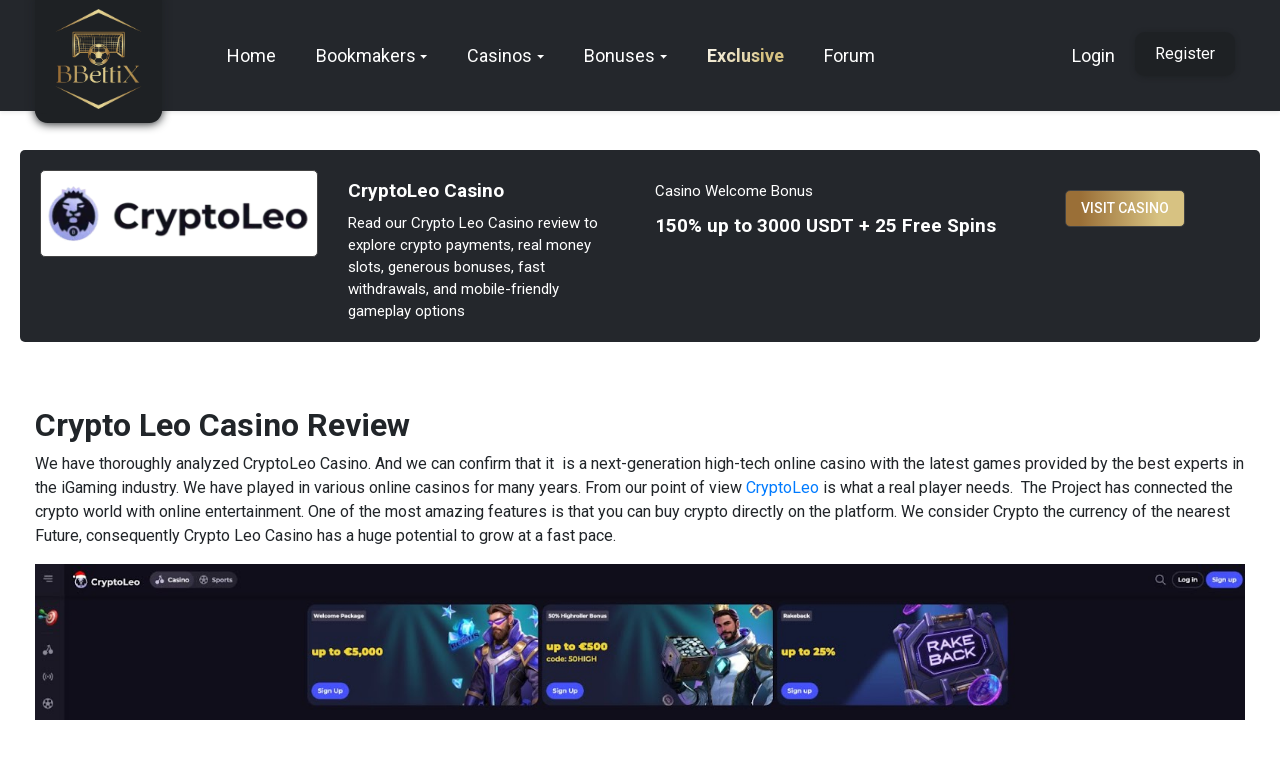

--- FILE ---
content_type: text/html; charset=UTF-8
request_url: https://www.bbettix.com/casinos/brand/cryptoleo-casino-
body_size: 13220
content:
<doctype html>
<html lang="en">

<head>
    <meta charset="utf-8">
    <meta name="viewport" content="width=device-width, initial-scale=1">

    <!-- CSRF Token -->
    <meta name="csrf-token" content="869TIbTHoZ2KI6Cv51qRWQuAIMh7sWmsgbrBAwUQ">

    <title>CryptoLeo Casino - BBettiX Choose the Right Bonus</title>
    <meta name="description" content="Read our Crypto Leo Casino review to explore crypto payments, real money slots, generous bonuses, fast withdrawals, and mobile-friendly gameplay options">
    <meta property="og:title" content="CryptoLeo Casino - BBettiX Choose the Right Bonus" />
    <meta property="og:type" content="text/html" />
    <meta property="og:url" content="https://www.bbettix.com/casinos/brand/cryptoleo-casino-" />
    <meta property="og:image" content="https://www.bbettix.com/img/share-logo.png" />
    <link rel="apple-touch-icon" sizes="180x180" href="/apple-touch-icon.png">
    <link rel="icon" type="image/png" sizes="32x32" href="/favicon-32x32.png">
    <link rel="icon" type="image/png" sizes="16x16" href="/favicon-16x16.png">
    <link rel="icon" type="image/x-icon" href="/favicon.ico">
    <link rel="manifest" href="/site.webmanifest">
    <!-- Fonts -->
    <link rel="dns-prefetch" href="//fonts.gstatic.com">
    <link href="https://fonts.googleapis.com/css2?family=Roboto:ital,wght@0,100;0,300;0,400;0,500;0,700;0,900;1,100;1,300;1,400;1,500;1,700;1,900&display=swap" rel="stylesheet">

    <!-- Styles -->
    <link href="https://stackpath.bootstrapcdn.com/bootstrap/4.1.3/css/bootstrap.min.css" rel="stylesheet" />
    <link href="https://cdnjs.cloudflare.com/ajax/libs/font-awesome/6.2.1/css/all.min.css" rel="stylesheet" />
    <link href="https://cdn.datatables.net/1.10.19/css/jquery.dataTables.min.css" rel="stylesheet" />
    <link href="https://cdn.datatables.net/1.10.19/css/dataTables.bootstrap4.min.css" rel="stylesheet" />
    <link href="https://cdn.datatables.net/buttons/1.2.4/css/buttons.dataTables.min.css" rel="stylesheet" />
    <link href="https://cdn.datatables.net/select/1.3.0/css/select.dataTables.min.css" rel="stylesheet" />
    <link href="https://cdnjs.cloudflare.com/ajax/libs/select2/4.0.5/css/select2.min.css" rel="stylesheet" />
    <link href="https://cdnjs.cloudflare.com/ajax/libs/bootstrap-datetimepicker/4.17.47/css/bootstrap-datetimepicker.min.css" rel="stylesheet" />
    <link href="https://cdnjs.cloudflare.com/ajax/libs/dropzone/5.5.1/min/dropzone.min.css" rel="stylesheet" />
    <link href="https://cdnjs.cloudflare.com/ajax/libs/jquery.perfect-scrollbar/1.5.0/css/perfect-scrollbar.min.css" rel="stylesheet" />
    
        <link href="https://www.bbettix.com/css/custom.css?v=1768862227" rel="stylesheet" />
    </head>
<body>
    <div id="app">
        <nav class="navbar navbar-expand-md fixed-top navbar-dark shadow-sm bg-dark">
            <div class="container">
                <a class="navbar-brand" href="https://www.bbettix.com">
                    <img src="https://www.bbettix.com/img/logo.png" alt="BBettix" title="BBettix" />
                </a>
                    <!-- Right Side Of Navbar -->
                    <div class="mobile-user">
                        <!-- Authentication Links -->
                                                      <a href="https://www.bbettix.com/login"><i class="fa fa-user"></i></a>
                                            </div>
                <button class="navbar-toggler" type="button" data-toggle="collapse" data-target="#navbarSupportedContent" aria-controls="navbarSupportedContent" aria-expanded="false" aria-label="Toggle navigation">
                    <span class="navbar-toggler-icon"></span>
                </button>

                <div class="collapse navbar-collapse" id="navbarSupportedContent">
                    <!-- Left Side Of Navbar -->
                    <ul class="navbar-nav mr-auto">

                        <li class="nav-item">
                            <a class="nav-link" href="/">
                                Home
                            </a>
                        </li>
                        <li class="nav-item dropdown">
                          <a id="navbarDropdown1" class="nav-link dropdown-toggle" href="/bookmakers" >
                            Bookmakers
                          </a>
                          <ul class="dropdown-menu dropdown-menu-left" aria-labelledby="navbarDropdown1">
                                                        <li><a class="dropdown-item" href="/bookmakers/top-sportsbooks">  Top Sportsbooks</a></li>
                                                        <li><a class="dropdown-item" href="/bookmakers/new-sportsbooks">  New Sportsbooks</a></li>
                                                        <li><a class="dropdown-item" href="/bookmakers/crypto-sportsbooks">  Crypto Sportsbooks</a></li>
                                                        <li><a class="dropdown-item" href="/bookmakers/eSports">  eSports</a></li>
                                                      </ul>
                      </li>
                      <li class="nav-item dropdown">
                        <a id="navbarDropdown1" class="nav-link dropdown-toggle" href="/casinos" >
                          Casinos
                        </a>
                        <ul class="dropdown-menu dropdown-menu-left" aria-labelledby="navbarDropdown1">
                                                    <li><a class="dropdown-item" href="/casinos/top-casinos">  Top Casinos</a></li>
                                                    <li><a class="dropdown-item" href="/casinos/new-casinos">  New Casinos</a></li>
                                                    <li><a class="dropdown-item" href="/casinos/crypto">  Crypto Casinos</a></li>
                                                    <li><a class="dropdown-item" href="/casinos/no-kyc-casinos">  NO KYC Casinos</a></li>
                                                  </ul>
                    </li>
                    <li class="nav-item dropdown">
                      <a id="navbarDropdown1" class="nav-link dropdown-toggle" href="/bonuses"  >
                        Bonuses
                      </a>
                      <ul class="dropdown-menu dropdown-menu-left" aria-labelledby="navbarDropdown1">
                                                <li><a class="dropdown-item" href="/bonuses/new-bonuses">  New Casino Bonuses</a></li>
                                                <li><a class="dropdown-item" href="/bonuses/top-bonuses">  Top Casino Bonuses</a></li>
                                                <li><a class="dropdown-item" href="/bonuses/no-deposit-bonuses">  Free Casino Bonuses</a></li>
                                                <li><a class="dropdown-item" href="/bonuses/wager-free-casino-bonuses">  Wager-Free Bonuses</a></li>
                                                <li><a class="dropdown-item" href="/bonuses/crypto-bonuses">  Crypto Bonuses</a></li>
                                                <li><a class="dropdown-item" href="/bonuses/casino-bonus-codes">  Bonus Codes</a></li>
                                              </ul>
                  </li>
                    <li class="nav-item">
                      <a class="nav-link exclusive" href="/exclusive"  >
                        Exclusive 
                      </a>
					</li>
                  <li class="nav-item">
                      <a class="nav-link" href="/forums">
                          Forum
                      </a>
                  </li>
                </ul>

                    <!-- Right Side Of Navbar -->
                    <ul class="navbar-nav ml-auto">
                        <!-- Authentication Links -->
                                                    <li class="nav-item login">
                                <a class="nav-link " href="https://www.bbettix.com/login">Login</a>
                            </li>
                                                            <li class="nav-item register">
                                    <a class="nav-link" href="https://www.bbettix.com/register">Register</a>
                                </li>
                                                                        </ul>
                </div>
            </div>
        </nav>

        <main>
                                    <section class="singleItem mb-4">
    <div class="container">
      <div class="row">
          <div class="col-md-3 col-lg-3 col-sm-12 col-xs-12">
                            <a style="background-color:#ffffff" href="https://track.chillipartners.com/visit/?bta=40533&amp;brand=cryptoleo&amp;utm_campaign=bbettix" target="_blank">
                    <img alt="150% up to 3000 USDT + 25 Free Spins" src="https://www.bbettix.com/storage/321/64d7b2f71dd72_transparent.png">
                </a>
                      </div>
          <div class="col-md-3 col-lg-3 col-sm-12 col-xs-12">
            <h1 class="singleTitle">CryptoLeo Casino</h1>
            <div class="singleShort">Read our Crypto Leo Casino review to explore crypto payments, real money slots, generous bonuses, fast withdrawals, and mobile-friendly gameplay options</div>
          </div>
          <div class="col-md-4 col-lg-4 col-sm-12 col-xs-12">
            <div class="singleShort">Casino Welcome Bonus</div>
            <div class="singleTitle">150% up to 3000 USDT + 25 Free Spins</div>
          </div>
          <div class="col-md-2 col-lg-2 col-sm-12 col-xs-12">
              <a class="megaButton" style="font-size:14px;box-shadow:none !important;margin-top:20px;" target="blank" href="https://track.chillipartners.com/visit/?bta=40533&amp;brand=cryptoleo&amp;utm_campaign=bbettix">Visit casino</a>
          </div>
      </div>
    </div>
</section>
<div class="container" id="singleContent">
  <h2><strong>Crypto Leo Casino Review</strong></h2><p>We have thoroughly analyzed CryptoLeo Casino. And we can confirm that it&nbsp; is a next-generation high-tech online casino with the latest games provided by the best experts in the iGaming industry. We have played in various online casinos for many years. From our point of view&nbsp;<a href="https://track.chillipartners.com/visit/?bta=40533&amp;brand=cryptoleo&amp;utm_campaign=bbettix">CryptoLeo</a> is what a real player needs.&nbsp; The Project has connected the crypto world with online entertainment. One of the most amazing features is that you can buy crypto directly on the platform. We consider Crypto the currency of the nearest Future, consequently Crypto Leo Casino has a huge potential to grow at a fast pace.</p><p><a href="https://track.chillipartners.com/visit/?bta=40533&amp;brand=cryptoleo&amp;utm_campaign=bbettix"><img src="https://lh7-rt.googleusercontent.com/docsz/AD_4nXeDtnEjOtNM3Ce7tAiQPoz6RNJHGD00xedl1BZRJA-gMOSVp7v_cy55Eb6pCkXK6DZQqey8mUAGd7qP6BExKVrCmNdIFlPUT5cMxCNbkLCsrL04TEueI9itMe2f4g_Z_FPEDUNOYQ?key=iZ5NtYUFqnel9CIQ34iIHzGb" alt="Crypto Leo Casino"></a></p><p>Launched in 2022 and owned by Uno Digital Media N.V., Crypto Leo has a Curacao eGaming License. Technology, fairness and responsible gaming are the key aspects of the brand. The Compliance rules are respected. And a huge amount of Online Casino Slots, Live Casino Games, Poker Games, Card Games, Table Games and others are waiting for you to enjoy your time online.&nbsp; CryptoLeo Casino promotes the idea of responsible gambling. Here casino players will find the self-exclusion in order to avoid any possible gambling-addiction problems.</p><p>If you are a Crypto fan then CryptoLeo is definitely the place where you want to have fun. The Platform offers as payment methods the most popular 10 crypto-currencies: BTC, Litecoin, Dogecoin, Ethereum, Tron, USDT, BNB, BUSD, XRP and Cardano. The website is user friendly and easy to navigate. To be mentioned that CryptoLeo Casino can be enjoyed both on desktop and fully optimized versions for any mobile device.</p><p>&nbsp;</p><h2><strong>Is CryptoLeo Casino Legal or Scam?&nbsp;</strong></h2><p>Launched in 2022, CryptoLeo has carved a niche for itself in the competitive online casino landscape. As a crypto casino, it exclusively supports cryptocurrency transactions, offering players a seamless and secure gaming experience. Owned and operated by Uno Digital Media B.V., CryptoLeo boasts a prestigious license from Curaçao eGaming, a renowned regulatory body in the iGaming industry. This affiliation underscores the casino's unwavering commitment to providing top-notch services, ensuring fair play and player protection.</p><h3>Legitimacy and Trustworthiness</h3><p>CryptoLeo's legitimacy is further solidified by its partnership with esteemed game providers like Pragmatic Play, Evolution, and NetEnt. These industry giants guarantee the quality and provably fair nature of CryptoLeo's online slots, live dealer games, and other casino games. The casino's Curaçao eGaming license ensures that all bets and transactions are conducted in a fair and transparent manner, aligning with the highest standards of online gaming regulations.</p><h3>Security and Confidentiality</h3><p>Players can enjoy an added layer of security and confidentiality, courtesy of CryptoLeo's employment of industry-standard security protocols (TLS 1.2), key exchanges (ECDHE_RSA with X25519), and ciphers (AES_128_GCM). This robust security framework safeguards all deposit and withdrawal transactions, preventing any potential third-party interception. As a result, players can focus on their gaming experience, secure in the knowledge that their personal and financial information remains 100% secure and confidential.</p><h3>Experience the Future of Online Gaming with CryptoLeo</h3><p>By combining cryptocurrency support, a licensed and regulated environment, and an impressive array of provably fair games, CryptoLeo has established itself as a leading online casino. Whether you're a seasoned high roller or a casual online gambler, CryptoLeo's commitment to player satisfaction, fairness, and security makes it an attractive destination for anyone seeking a premium online gaming experience.</p><p>&nbsp;</p><h2><strong>&nbsp;Bonuses</strong></h2><h2><strong>275% up to €5,000 Welcome Package</strong></h2><p>&nbsp;CryptoLeo Casino welcomes the player with a Welcome Package Bonus offer up to&nbsp; bonus offers up to&nbsp;€5,000 or the equivalent amount on USDT.</p><p><a href="https://track.chillipartners.com/visit/?bta=40533&amp;brand=cryptoleo&amp;utm_campaign=bbettix"><img src="https://lh7-rt.googleusercontent.com/docsz/AD_4nXdtN16wnDbqb0UDhihFwN-LPScYHcla_tzeKspMWNUcoBgTQcDjkP5lwZ8_CsQFZjH7l2lZg_n7Bx7OGjHrVFAkBjCNNQi18eecfidwiwhJQQkQ1OeX3quzTIKZEK9QwoKVI7sb?key=iZ5NtYUFqnel9CIQ34iIHzGb" alt="Crypto Leo Casino"></a></p><p>&nbsp;The welcome package is divided between the first three deposits as follows:</p><p>First Deposit: 100% up to&nbsp;€2,500</p><p>Second Deposit: 75% up to&nbsp;€1,500</p><p>Third Deposit: 50% up to&nbsp;€1,000&nbsp;</p><p>The main Conditions that apply to the Welcome Bonus at Cryptoleo casino are:</p><ol><li>Minimum deposit amount 1 EUR/USDT.</li><li>40X is the wagering of the Bonus amount.</li><li>The Bonus should be wagered in 7 days.&nbsp;</li></ol><p>Also, you have the chance to benefit from the up to 25% Rakeback Bonus. CryptoLeo Casino Terms and Conditions apply, that is why we advise you to read the rules first before you match your deposit with a Bonus. There is no detailed Bonus description on the website, that is why make sure you contact Customer Support in case you have any questions.</p><p>&nbsp;</p><h2><strong>CryptoLeo Casino Tournaments</strong></h2><p>One of the major Tournaments at the time we are writing this review is the&nbsp;<a href="https://track.chillipartners.com/visit/?bta=40533&amp;brand=cryptoleo&amp;utm_campaign=bbettix"><strong>Lamborghini Urus Tournament</strong></a>. We think the name says it all. CryptoLeo Casino has an amazing list of Tournaments to offer to its loyal customers.</p><p><a href="https://track.chillipartners.com/visit/?bta=40533&amp;brand=cryptoleo&amp;utm_campaign=bbettix"><img src="https://lh7-rt.googleusercontent.com/docsz/AD_4nXfmc-X9CGRzQ0ePKiGgRPGdB0c87XJaJV-9N0VfgbG5kljbya9tgedRH8xtMWw8qFQwIJmRuh95Q_D7lOr7D-mQPspRXDVWFo26Iy3gu9Qn2AbxqmGs2er1GDw_wsTN2S-5BSXsbQ?key=iZ5NtYUFqnel9CIQ34iIHzGb" alt="Crypto Leo Casino"></a></p><p>Besides the Lamborghini Urus Tournament, players can have have fun and try their luck in a number of other exciting Tournaments like: Daily Bronze Tournament, Drops and Wins,&nbsp; BackJack Holiday Tournaments, Pragmatic Play Holiday Rush Tournaments, Pragmatic Dynamic Frost Drops Tournament and the Live&nbsp; Tournament. To be mentioned that each Tournament has different Prize Polls starting 10,000EUR/USDT up to 30,000,000EUR/USDT.</p><p>Each Tournament has its specific rules, make sure you get informed before you join it.</p><h2>&nbsp;</h2><h2><strong>Languages:&nbsp;</strong></h2><p>English, Czech, French, German, Greek, Italian, Norwegian, Polish, Portuguese, Brazilian, Spanish,Turkish&nbsp;</p><h2><strong>Owner:</strong></h2><p>Uno Digital Media B.V</p><h2><strong>Established:</strong></h2><p>2022</p><h2><strong>License:</strong></h2><p>Curacao</p><p>&nbsp;</p><h2><strong>Providers:</strong></h2><p>NetEnt, NoLimit, Playtech, Microgaming, PlaynGo, EvolutionGaming, PragmaticPlay, Iggdrasil, QuickSpin, RedTiger, Thunderkick, BetSoft, PlaySon, ELK Studios, EvoPlay, PushGaming, BGaming, Endorphina, Wazdan, Habanero, Spinomenal, TomHorn, RELAX Gaming, Belatra Games, Booongo, Games TV, Zillion Games, HACKSAW Games, Ka Gaming, REEL Play, Felix Gaming, Ruby Play, Fugaso</p><p>&nbsp;</p><h2><strong>Games</strong></h2><p>At CryptoLeo, players can fully immerse themselves in a cryptocurrency-exclusive gaming environment, allowing for secure and instant deposits and withdrawals in various cryptocurrencies. If you're new to digital currencies, you can easily purchase your preferred cryptocurrency directly through the casino's “Deposit” tab.</p><h3>Extensive Selection of Slot Games</h3><p>CryptoLeo is a paradise for slot enthusiasts, featuring an impressive library of 2,353 slot games. Most of these are themed, providing endless entertainment options. If you're interested in exploring the games before placing real money bets, take advantage of the “Play Demo” feature to hone your skills.</p><p>Some standout slots available include coveted titles from Pragmatic Play like Sweet Bonanza, Gates of Olympus, The Dog House, Starlight Princess, Big Bass Splash, and The Hand of Midas. Adventure seekers will also enjoy Aviator (Spribe), Money Train 2 (Relax Gaming), Book of Demi Gods 2 (Spinomenal), and Evil Goblins xBomb (Nolimit City).</p><p><a href="https://track.chillipartners.com/visit/?bta=40533&amp;brand=cryptoleo&amp;utm_campaign=bbettix"><img src="https://lh7-rt.googleusercontent.com/docsz/AD_4nXePl4iU6sGFC05XAynkccJF9TQWxW6pmHs9VOPS8JRCOLTJ7Hj8BBVZzwyIaOpZP8OagPznUHB7nKLfvu4zX3g52NGS8OSVFBJcdc7yx_1TjOVxRI_zeOg3SW_FuC37BODEuzJN8Q?key=iZ5NtYUFqnel9CIQ34iIHzGb" alt="Crypto Leo Casino"></a></p><h3>Live Roulette Selection</h3><p>For those who enjoy the thrill of spinning wheels, CryptoLeo offers 56 Roulette games, primarily available in Live mode featuring real-life croupiers. Experience multiple variations of American Roulette from top providers like NetEnt, Evolution, and Belatra. You can also embrace the excitement of random number selection!</p><h3>Diverse Blackjack Offerings</h3><p>Blackjack fans will be thrilled with over 279 stellar Blackjack titles on offer. Many games come with Live features, including First Person Blackjack (Evolution) and various Speed Blackjack options from Pragmatic Live. For a classic vibe, try out Vegas Blackjack.</p><h3>Baccarat Excitement</h3><p>Test your skills at any of the 68 Baccarat games offered at CryptoLeo. With numerous Live options available from Pragmatic Live, including Mega Baccarat and Baccarat 777 (Evoplay), players can enjoy a truly immersive gaming experience.</p><h3>Special Poker Selections</h3><p>A reputable casino wouldn’t be complete without Poker offerings, and CryptoLeo delivers with 52 options. Explore top titles such as Oasis Poker Classic, Poker Teen Patti, and Texas Hold'em Poker, including exotic variants like Caribbean Poker from BetSoft.</p><h3>Epic Jackpot Opportunities</h3><p>The excitement of progressive jackpots awaits at CryptoLeo! Will you be the next lucky player? Try out thrilling titles like Joker Coins (Onlyplay), Wheel of Wishes (Alchemy Gaming), and Atlantean Treasures Mega Moolah (Neon Valley) to test your luck.</p><h3>Risk-Free Demo and Free Games</h3><p>Take advantage of the opportunity to play most slot titles in demo mode before committing to real stakes. Simply select your game, and you’ll have the option to “Play Demo” or “Deposit Now”, giving you the chance to familiarize yourself with the mechanics.</p><h3>Immersive Live Casino Experience</h3><p>For those who enjoy the ambiance of a physical casino, CryptoLeo offers 359 Live Games, including interactive game-show formats. With Pragmatic Live providing captivating titles like Snake &amp; Ladders Live and Mega Wheel, as well as Evolution’s Funky Time! and Monopoly Live, you’ll experience the thrill of betting from the comfort of your home.</p><h3>Comprehensive Online Sports Betting</h3><p>In addition to casino games, CryptoLeo also features a fully functional Online Sports Betting section. Access this exciting feature via the “Sports” tab on the homepage, where you can wager on a wide range of sports such as football, basketball, tennis, ice hockey, and more. Enjoy real-time updates and a variety of bets, including Match Winner and Total Goals, all organized in your personalized Betslip for a seamless betting experience.</p><h3>Optimized Mobile Casino Experience</h3><p>CryptoLeo ensures a smooth gaming experience across all platforms, including PCs, smartphones, and tablets. Their casino is fully optimized to deliver a hassle-free experience, whether you’re playing on a desktop or mobile device.</p><h3>Download the CryptoLeo App</h3><p>For mobile users, CryptoLeo offers a dedicated app available for download from the website or relevant app stores, depending on your device.</p><ul><li>CryptoLeo for Android: Easily find the app on the Play Store, and install it to start gambling.</li><li>CryptoLeo for iPhone (iOS): Users can download the app from the App Store in just a few simple steps.</li></ul><h3>Access CryptoLeo on PC</h3><p>If you prefer browsing without downloading, CryptoLeo’s website is fully accessible on desktop platforms. Simply visit <a href="https://track.chillipartners.com/visit/?bta=40533&amp;brand=cryptoleo&amp;utm_campaign=bbettix">www.cryptoleo.com</a>, where you can engage in secure gameplay backed by an encrypted SSL connection, ensuring your activities remain confidential.</p><p>Explore the exhilarating world of gambling at CryptoLeo today, where the excitement of cryptocurrency and a rich selection of games await!</p><p>&nbsp;</p><h2><strong>Currencies:</strong></h2><p>Bitcoin, Dogecoin, Ethereum, Litecoin, Cardano, TRON, Tether, Binance, Binance Coin, Binance Smart Chain, Ripple</p><p>&nbsp;</p><h2><strong>Withdrawal Limits:&nbsp;</strong></h2><p>&nbsp;Per month: 384.183 mBTC</p><p>&nbsp;Per week; 192.092 mBTC</p><p>&nbsp;Per day: 64.03 mBTC</p><p>&nbsp;</p><h2>&nbsp;<strong>Restricted Countries:</strong></h2><p>Armenia, Azerbaijan, Belarus, Curacao, France, Gibraltar, Guadeloupe, Israel, Jersey, Kazakhstan, Kyrgyzstan, Lithuania, Moldova, Netherlands, Reunion, Russia, Singapore, Tajikistan</p><p>&nbsp;</p><h2><strong>Pros:</strong></h2><ul><li>Deposits in cryptocurrencies</li><li>Withdrawals in cryptocurrencies</li><li>Responsible gambling options available</li><li>Live chat support is available 24/7</li><li>Massive selection of games&nbsp;</li><li>Nice website design</li><li>Wide variety of live dealer games</li></ul><p>&nbsp;&nbsp;</p><h2><strong>Cons:</strong></h2><ul><li>Casino is very new</li></ul><p>&nbsp;</p><h2><strong>Conclusion</strong></h2><p><a href="https://track.chillipartners.com/visit/?bta=40533&amp;brand=cryptoleo&amp;utm_campaign=bbettix">CryptoLeo Casino</a> is a new Online Casino that comes with a nice design and a huge number of games. Registration is a few clicks away and does not require a lot of information. A lot of bonuses are provided for Casino Players to have fun. Customer Support is available 24/7.</p>
</div>
<section class="carouselSection bg-light">
  <div class="container">
    <div class="section-title">CryptoLeo Casino Top Bonuses</div>
    <div class="row mx-auto my-auto">
        <div id="carouselbonuss" class="carousel slide w-100" data-ride="carousel">
            <div class="carousel-inner w-100" role="listbox">
                                                <div class="carousel-item  active ">
                    <div class="col-md-4 col-sm-12 col-xs-12">
                        <div class="bonus-card">
                            <img alt="Up to €5,000 Welcome Package at CryptoLeo Casino" src="https://www.bbettix.com/storage/321/64d7b2f71dd72_transparent.png"/>
                            <div class="dropdown">
                              <a id="carouselbonussDropdown98" class="bonusLink dropdown-toggle" href="#" role="button" data-toggle="dropdown" aria-haspopup="true" aria-expanded="false" v-pre>
                                  <i class="fa fa-info"></i> More info
                              </a>
                              <div class="dropdown-menu dropdown-menu-right" aria-labelledby="carouselbonussDropdown98">
                                <strong>Up to €5,000 Welcome Package at CryptoLeo Casino</strong>
                                <div>Claim CryptoLeo Casino’s generous welcome bonus across your first three deposits: 100% up to €2,500 on deposit one, 75% up to €1,500 on deposit two, and 50% up to €1,000 on deposit three. With a low €1 minimum deposit and 40x wagering requirements to be met within 7 days, this bonus pack is perfect for new players. Plus, enjoy up to 25% rakeback on your gameplay. Check terms and contact support for details before claiming.</div>
                              </div>
                            </div>
                            <div class="bonusTitle">Up to €5,000 Welcome Package</div>
                            <a class="bonusButton" target="blank" href="https://track.chillipartners.com/visit/?bta=40533&amp;brand=cryptoleo&amp;utm_campaign=bbettix">TAKE BONUS</a>
                        </div>
                    </div>
                </div>
                                                <div class="carousel-item ">
                    <div class="col-md-4 col-sm-12 col-xs-12">
                        <div class="bonus-card">
                            <img alt="€30,000,000 Slots Tournaments" src="https://www.bbettix.com/storage/321/64d7b2f71dd72_transparent.png"/>
                            <div class="dropdown">
                              <a id="carouselbonussDropdown99" class="bonusLink dropdown-toggle" href="#" role="button" data-toggle="dropdown" aria-haspopup="true" aria-expanded="false" v-pre>
                                  <i class="fa fa-info"></i> More info
                              </a>
                              <div class="dropdown-menu dropdown-menu-right" aria-labelledby="carouselbonussDropdown99">
                                <strong>€30,000,000 Slots Tournaments</strong>
                                <div>At the time of this review, one of the standout events is the Lamborghini Urus Tournament, which truly lives up to its name. CryptoLeo Casino offers an impressive lineup of tournaments for its dedicated players.

In addition to the Lamborghini Urus Tournament, participants can engage in a variety of other thrilling competitions, including the Daily Bronze Tournament, Drops and Wins, BackJack Holiday Tournaments, Pragmatic Play Holiday Rush Tournaments, Pragmatic Dynamic Frost Drops Tournament, and the Live Tournament. Notably, each tournament features different prize pools ranging from €10,000/USDT to €30,000,000/USDT.

Be sure to familiarize yourself with the specific rules for each tournament before participating.</div>
                              </div>
                            </div>
                            <div class="bonusTitle">€30,000,000 Slots Tournaments</div>
                            <a class="bonusButton" target="blank" href="https://track.chillipartners.com/visit/?bta=40533&amp;brand=cryptoleo&amp;utm_campaign=bbettix">TAKE BONUS</a>
                        </div>
                    </div>
                </div>
                                            </div>
            <a class="carousel-control-prev w-auto" href="#carouselbonuss" role="button" data-slide="prev">
                <span class="carousel-control-prev-icon bg-dark border border-dark rounded-circle" aria-hidden="true"></span>
                <span class="sr-only">Previous</span>
            </a>
            <a class="carousel-control-next w-auto" href="#carouselbonuss" role="button" data-slide="next">
                <span class="carousel-control-next-icon bg-dark border border-dark rounded-circle" aria-hidden="true"></span>
                <span class="sr-only">Next</span>
            </a>
        </div>
    </div>
  </div>
</section>

            <section class="subscription bg-white">
              <div class="container">
                <div class="row">
                  <div class="col-lg-12">
                    <div class="subscription-wrapper">
                      <div class="d-flex subscription-content justify-content-between align-items-center flex-column flex-md-row text-center text-md-left">
                        <div class="subscribe-title flex-fill">Subscribe <br> to our newsletter</div>
                        <form action="/contact-us" method="GET" class="row flex-fill">
                          <div class="col-lg-7 my-md-2 my-2">
                            <input type="hidden" name="subscribe" value="true">
                            <input type="email" class="form-control px-4 border-0 w-100 text-center text-md-left" id="email" placeholder="Your Email" name="email" required="">
                          </div>
                          <div class="col-lg-5 my-md-2 my-2">
                            <button type="submit" class="btn btn-primary btn-lg border-0 w-100">Subscribe Now</button>
                          </div>
                        </form>
                      </div>
                    </div>
                  </div>
                </div>
              </div>
            </section>
            <!-- Footer -->
            <footer class="bg-dark text-center text-white">
                        <div class="contact-social">
                <div class="seals-block">
                    <a href="https://affpapa.com/compliant/bbettix/" target="_blank">
                        <img src="https://www.bbettix.com/img/AffPapa-Logo.webp" width="180"/>
                    </a>
                    <a href="https://3fam.net/portal-certificate/bbettix-com/" target="_blank">
                        <img src="https://www.bbettix.com/img/Fam3.webp" width="60"/>
                    </a>
                    <a href="https://www.gpwa.org/member/bbettix" target="_blank">
                        <img src="https://www.bbettix.com/img/GPWA_logo.webp" width="100"/>
                    </a>
                </div>
                <ul>
                                        <li>
                        <a class="hover-target" href="https://x.com/bbettix_com" target="_blank">
                                                            <i class="fa-brands fa-twitter" data-icon-name="twitter"></i>
                                                    </a>
                    </li>
                                        <li>
                        <a class="hover-target" href="https://www.tiktok.com/@bbettix.com" target="_blank">
                                                            <i class="fa-brands fa-tiktok" data-icon-name="tiktok"></i>
                                                    </a>
                    </li>
                                        <li>
                        <a class="hover-target" href="https://www.pinterest.com/bbettix_official/" target="_blank">
                                                            <i class="fa-brands fa-pinterest" data-icon-name="pinterest"></i>
                                                    </a>
                    </li>
                                        <li>
                        <a class="hover-target" href="https://www.instagram.com/bbettix_official/" target="_blank">
                                                            <i class="fa-brands fa-instagram" data-icon-name="instagram"></i>
                                                    </a>
                    </li>
                                        <li>
                        <a class="hover-target" href="https://t.me/sofiabbx" target="_blank">
                                                            <i class="fa-brands fa-telegram" data-icon-name="telegram"></i>
                                                    </a>
                    </li>
                                    </ul>
            </div>
            
              <!-- Grid container -->
              <div class="container p-4">

                <!-- Section: Links -->
                <section class="footer-links text-left">
                  <!--Grid row-->
                  <div class="row">
                    <!--Grid column-->
                    <div class="col-lg-3 col-md-6 mb-4 mb-md-0">
                      <h5>Useful links</h5>

                      <ul class="list-unstyled mb-0">
                                                <li><a class="text-white" href="/pages/about-us">  About Us</a></li>
                                                <li><a class="text-white" href="/pages/privacy-policy">  Privacy Policy</a></li>
                                                <li><a class="text-white" href="/pages/terms-and-conditions">  Terms and Conditions</a></li>
                                                <li><a class="text-white" href="/contact-us"> Contact Form</a></li>
                        <li><a class="text-white" href="/sitemap"> Sitemap </a></li>
                      </ul>
                    </div>
                    <!--Grid column-->

                    <!--Grid column-->
                    <div class="col-lg-3 col-md-6 mb-4 mb-md-0">
                      <h5>Bookmakers</h5>
                      <ul class="list-unstyled mb-0">
                                                <li><a class="text-white" href="/bookmakers/top-sportsbooks">  Top Sportsbooks</a></li>
                                                <li><a class="text-white" href="/bookmakers/new-sportsbooks">  New Sportsbooks</a></li>
                                                <li><a class="text-white" href="/bookmakers/crypto-sportsbooks">  Crypto Sportsbooks</a></li>
                                                <li><a class="text-white" href="/bookmakers/eSports">  eSports</a></li>
                                              </ul>
                    </div>
                    <!--Grid column-->

                    <!--Grid column-->
                    <div class="col-lg-3 col-md-6 mb-4 mb-md-0">
                      <h5>Casinos</h5>
                      <ul class="list-unstyled mb-0">
                                                <li><a class="text-white" href="/casinos/top-casinos">  Top Casinos</a></li>
                                                <li><a class="text-white" href="/casinos/new-casinos">  New Casinos</a></li>
                                                <li><a class="text-white" href="/casinos/crypto">  Crypto Casinos</a></li>
                                                <li><a class="text-white" href="/casinos/no-kyc-casinos">  NO KYC Casinos</a></li>
                                              </ul>
                    </div>
                    <!--Grid column-->

                    <!--Grid column-->
                    <div class="col-lg-3 col-md-6 mb-4 mb-md-0">
                      <h5>Top Bonuses</h5>
                      <ul class="list-unstyled mb-0">
                                                <li><a class="text-white" href="/bonuses/new-bonuses">  New Casino Bonuses</a></li>
                                                <li><a class="text-white" href="/bonuses/top-bonuses">  Top Casino Bonuses</a></li>
                                                <li><a class="text-white" href="/bonuses/no-deposit-bonuses">  Free Casino Bonuses</a></li>
                                                <li><a class="text-white" href="/bonuses/wager-free-casino-bonuses">  Wager-Free Bonuses</a></li>
                                                <li><a class="text-white" href="/bonuses/crypto-bonuses">  Crypto Bonuses</a></li>
                                                <li><a class="text-white" href="/bonuses/casino-bonus-codes">  Bonus Codes</a></li>
                                              </ul>
                    </div>
                    <!--Grid column-->


                  </div>
                  <!--Grid row-->
                </section>
                <!-- Section: Links -->
                <!-- Section: Text -->
                <section class="mb-4 text-left footer-texts">
                  <p><strong>18+</strong> | T&C Apply | New Customers Only | Gamble Responsibly</p>
                  <p><strong>DISCLAIMER:</strong> We are not responsible for incorrect information on bonuses, offers and promotions on this website. We always recommend that the player examines the conditions and double-check the bonus directly on the casino companies website.</p>
                  <p><strong>RESPONSIBLE GAMING:</strong> We at BBettiX.com are not responsible for any losses from gambling in casinos linked to any of our bonus offers. The player is responsible for how much the person is willing and able to play for. We always urge a use of responsible gambling.</p>
                </section>
                <!-- Section: Text -->


              </div>
              <!-- Grid container -->

              <!-- Copyright -->
              <div class="text-center p-3" style="background-color: rgba(0, 0, 0, 0.2);">
                ©2026 Copyright:
                <a class="text-white" href="https://www.bbettix.com">BBettiX.com</a>
              </div>
              <!-- Copyright -->
            </footer>
            <!-- Footer -->
        </main>
    </div>
</body>
<script src="https://cdnjs.cloudflare.com/ajax/libs/jquery/3.3.1/jquery.min.js"></script>
<script src="https://stackpath.bootstrapcdn.com/bootstrap/4.1.1/js/bootstrap.min.js"></script>
<script src="https://cdnjs.cloudflare.com/ajax/libs/popper.js/1.14.3/umd/popper.min.js"></script>
<script src="https://cdnjs.cloudflare.com/ajax/libs/jquery.perfect-scrollbar/1.5.0/perfect-scrollbar.min.js"></script>
<script src="//cdn.datatables.net/1.10.19/js/jquery.dataTables.min.js"></script>
<script src="https://cdn.datatables.net/1.10.19/js/dataTables.bootstrap4.min.js"></script>
<script src="//cdn.datatables.net/buttons/1.2.4/js/dataTables.buttons.min.js"></script>
<script src="//cdn.datatables.net/buttons/1.2.4/js/buttons.flash.min.js"></script>
<script src="https://cdn.datatables.net/buttons/1.2.4/js/buttons.html5.min.js"></script>
<script src="https://cdn.datatables.net/buttons/1.2.4/js/buttons.print.min.js"></script>
<script src="https://cdn.datatables.net/buttons/1.2.4/js/buttons.colVis.min.js"></script>
<script src="//cdnjs.cloudflare.com/ajax/libs/jszip/2.5.0/jszip.min.js"></script>
<script src="https://cdn.datatables.net/select/1.3.0/js/dataTables.select.min.js"></script>
<script src="https://cdn.ckeditor.com/ckeditor5/16.0.0/classic/ckeditor.js"></script>
<script src="https://cdnjs.cloudflare.com/ajax/libs/moment.js/2.22.2/moment.min.js"></script>
<script src="https://cdnjs.cloudflare.com/ajax/libs/bootstrap-datetimepicker/4.17.47/js/bootstrap-datetimepicker.min.js"></script>
<script src="https://cdnjs.cloudflare.com/ajax/libs/select2/4.0.5/js/select2.full.min.js"></script>
<script src="https://cdnjs.cloudflare.com/ajax/libs/dropzone/5.5.1/min/dropzone.min.js"></script>
<script src="https://cdnjs.cloudflare.com/ajax/libs/font-awesome/6.2.1/js/all.min.js"></script>

<script src="https://www.bbettix.com/js/main.js"></script>
<script async src="https://www.googletagmanager.com/gtag/js?id=G-15J8MSML1X"></script>
<script>
  window.dataLayer = window.dataLayer || [];
  function gtag(){dataLayer.push(arguments);}
  gtag('js', new Date());

  gtag('config', 'G-15J8MSML1X');
</script>
</html>


--- FILE ---
content_type: text/css
request_url: https://www.bbettix.com/css/custom.css?v=1768862227
body_size: 6728
content:
@media(min-width:1200px) {
	.container {
			max-width: 1240px;
	}
}
.formera {
	margin-top:5%;
}
.bg-dark {
	background-color: #24272c!important;
}
.agespan,.dropdown:hover>.dropdown-menu,.form-check.is-invalid~.invalid-feedback{
    display:block
}
.select2,section.homeHero .banner-imgs img{
    max-width:100%
}
body{
    font-family:Roboto,sans-serif
}
.login-card{
    background:#fff;
    box-shadow:0 15px 20px #dadada
}
.login-card img{
    height:200px;
    display:table;
    float:none;
    background:#1e2124;
    margin:-25px auto 30px;
    padding:16px 20px 5px;
    border-bottom:9px solid #000;
    border-bottom-right-radius:10%;
    border-bottom-left-radius:10%
}
.login-card h1{
    color:#24272c;
    margin-bottom:20px;
    text-align:center
}
.login-card button{
    border-radius:10px;
    border:0!important;
    padding-left:25px;
    padding-right:25px;
    background-image: linear-gradient(90deg,#9a6f37 12%,#d7c282 79%);
    color:#fff!important;
    font-size:20px
}
.nav-item.register a{
    font-size:16px;
    border-radius:10px;
    box-shadow:0 1px 5px #1e2124!important;
    display:block!important
}
.agespan{
    background:#464e59;
    border-radius:50%;
    margin:3px 15px 0;
    color:#dadada;
    width:30px;
    height:30px;
    text-align:center;
    line-height:30px;
    font-size:13px;
    float:left;
    font-weight:500
}
.datatable,.select2{
    width:100%!important
}
.dropdown-menu{
    top:95%!important
}

.navbar-brand img{
    height:100px
}
.nav-link{
    font-size: 18px;
    color: #fff!important;
    font-weight: 400;
    padding: 10px 20px!important;
}
.point,.searchable-title{
    font-weight:700
}
.navbar-dark .navbar-brand{
    background:#1e2124;
    margin:-15px 45px -20px 0;
    padding:16px 20px 5px;
    border-bottom:9px solid #1e2124;
    border-bottom-right-radius:10%;
    border-bottom-left-radius:10%;
    box-shadow:0 1px 10px #1e2124
}
main{
    margin-top:110px
}
.ck-editor__editable,textarea{
    min-height:150px
}
.nav-item.login a {
	
}
.nav-item.register a {
    padding:10px 20px!important;
    color:#fff!important;
    background:#1e2124;
    margin-right:10px
}
@keyframes gradient {
	0% {
		background-position: 0% 50%;
	}
	50% {
		background-position: 100% 50%;
	}
	100% {
		background-position: 0% 50%;
	}
}

.dropdown-toggle::after{
    display:inline-block;
    width:0;
    height:0;
    margin-left:.255em;
    vertical-align:.255em;
    content:"";
    border-top:.2em solid;
    border-right:.2em solid transparent;
    border-bottom:0;
    border-left:.2em solid transparent;
    float:right;
    margin-top:13px
}
table.dataTable tbody td.select-checkbox::after,table.dataTable tbody td.select-checkbox::before,table.dataTable tbody th.select-checkbox::after,table.dataTable tbody th.select-checkbox::before{
    top:50%
}
.dataTables_filter,.dataTables_length,.dt-buttons{
    margin-bottom:.333em;
    margin-top:.2rem
}
.dataTables_filter{
    margin-right:.2rem
}
.dt-buttons .btn{
    margin-left:.333em;
    border-radius:0
}
.table.datatable{
    box-sizing:border-box;
    border-collapse:collapse
}
table.dataTable thead th{
    border-bottom:2px solid #c8ced3
}
.dataTables_wrapper.no-footer .dataTables_scrollBody{
    border-bottom:1px solid #c8ced3
}

.has-error .invalid-feedback{
    display:block!important
}
.badge-info,.btn-info{
    color:#fff
}
table.dataTable thead .sorting,table.dataTable thead .sorting_asc,table.dataTable thead .sorting_desc{
    background-image:none
}
.sidebar .nav-item,.subscription-wrapper .btn:not(:disabled):not(.disabled){
    cursor:pointer
}
.btn-default{
    color:#23282c;
    background-color:#f0f3f5;
    border-color:#f0f3f5
}
.btn-default.focus,.btn-default:focus{
    box-shadow:0 0 0 .2rem rgba(209,213,215,.5)
}
section.homeHero .search-form{
    background:#fff;
    -webkit-box-shadow:0 18px 40px rgb(25 15 9 / 10%);
    display:block
}
.btn-default:hover{
    color:#23282c;
    background-color:#1e2124;
    border-color:#d1dbe1
}
.btn-group-xs>.btn,.btn-xs{
    padding:1px 5px;
    font-size:12px;
    line-height:1.5;
    border-radius:3px
}
.searchable-fields{
    padding-left:5px
}
.searchable-link{
    padding:0 5px
}
.searchable-link:hover{
    cursor:pointer;
    background:#eaeaea
}
.select2-results__option{
    padding-left:0;
    padding-right:0
}
.form-group .required::after{
    content:" *";
    color:red
}
.c-sidebar-brand .c-sidebar-brand-full:hover{
    color:inherit
}
.custom-select.form-control-sm{
    padding:.25rem 1.5rem
}
section.homeHero{
    background: url(../img/bg-header.jpg);
    background-size: cover;
    padding: 40px 0 40px 0;
    display: block;
    position: relative;
    box-shadow: 0px 1px 3px #000;
}
.homeHero.with-top {
	padding: 40px 0 325px 0;
}
section.homeHero h1 {
    font-size: 30px;
    line-height: 40px;
    font-weight: 900;
    color: #fff;
    margin: 0px;
    padding: 0px;
}
section.homeHero p{
    font-size:18px;
    line-height:30px;
    font-weight:400;
    color:#fff;
    margin-top:20px;
    margin-bottom:20px;
}
.homeHero a {
    display:block;
    background:#fff;
    border-radius:5px;
    padding:15px;
    font-size:17px;
    color:#1b1b1b;
    font-weight:bold;
    margin:10px 0px;
}
.homeHero a:hover {
    background:#1b1b1b;
    color:#fff;
    text-decoration:none;
}
.homeHero a svg {
    margin-right: 10px;
    height: 25px;
    float: left;
}

section.homeHero .banner-imgs{
    padding:0;
    position:relative
}
section.homeHero .banner-imgs .banner-sm1,section.homeHero .banner-imgs .banner-sm2,section.homeHero .banner-imgs .banner-sm3{
    position:absolute;
    top:4%;
    left:-86px;
    z-index:12
}
section.homeHero .banner-imgs .banner-sm1 img,section.homeHero .banner-imgs .banner-sm3 img{
    width:251px
}
section.homeHero .banner-imgs .banner-sm2{
    top:43%;
    left:-136px
}
section.homeHero .banner-imgs .banner-sm2 img{
    width:144px
}
section.homeHero .banner-imgs .banner-sm3{
    top:62%;
    left:-90px
}
@-webkit-keyframes hero-thumb-animation{
    0%{
        -webkit-transform:translateY(-20px);
        transform:translateY(-20px)
    }
    100%{
        -webkit-transform:translateY(0);
        transform:translateY(0)
    }
}
@keyframes hero-thumb-animation{
    0%{
        -webkit-transform:translateY(-20px);
        transform:translateY(-20px)
    }
    100%{
        -webkit-transform:translateY(0);
        transform:translateY(0)
    }
}
@-webkit-keyframes hero-thumb-sm-animation{
    0%{
        -webkit-transform:translateY(-20px) translateX(50px);
        transform:translateY(-20px) translateX(50px)
    }
    100%{
        -webkit-transform:translateY(-20px) translateX(0);
        transform:translateY(-20px) translateX(0)
    }
}
@keyframes hero-thumb-sm-animation{
    0%{
        -webkit-transform:translateY(-20px) translateX(50px);
        transform:translateY(-20px) translateX(50px)
    }
    100%{
        -webkit-transform:translateY(-20px) translateX(0);
        transform:translateY(-20px) translateX(0)
    }
}
@-webkit-keyframes hero-thumb-sm-2-animation{
    0%{
        -webkit-transform:translateY(-50px);
        transform:translateY(-50px)
    }
    100%{
        -webkit-transform:translateY(0);
        transform:translateY(0)
    }
}
@keyframes hero-thumb-sm-2-animation{
    0%{
        -webkit-transform:translateY(-50px);
        transform:translateY(-50px)
    }
    100%{
        -webkit-transform:translateY(0);
        transform:translateY(0)
    }
}
.shape-1{
    -webkit-animation:2s linear infinite alternate hero-thumb-animation;
    animation:2s linear infinite alternate hero-thumb-animation
}
.shape-2{
    -webkit-animation:4s linear infinite alternate hero-thumb-sm-animation;
    animation:4s linear infinite alternate hero-thumb-sm-animation
}
.shape-3{
    -webkit-animation:4s linear infinite alternate hero-thumb-sm-2-animation;
    animation:4s linear infinite alternate hero-thumb-sm-2-animation
}
.block-banner{
    padding:40px 80px 40px 0
}
section.homeHero .search-form{
    margin-top:30px;
    box-shadow:0 18px 40px rgb(25 15 9 / 10%);
    border-radius:20px;
    width:100%;
    padding:22px 30px
}
section.homeHero .search-form button{
    border-radius:0 10px 10px 0;
    border:0!important;
    padding-left:25px;
    padding-right:25px;
    background-image: linear-gradient(90deg,#9a6f37 12%,#d7c282 79%);
    color:#fff!important
}
section.homeHero .search-form input{
    height:50px!important;
    border-radius:10px 10px 0;
    border-top-right-radius:0!important;
    border-right:0px
}
.point{
    margin-bottom:30px;
    color:#24272c;
    position:relative;
    display:block;
    font-size:16px;
    line-height:18px
}
.point::before{
    content:'';
    border-radius:50%;
    width:15px;
    height:15px;
    float:left;
    margin-right:10px;
    background:#72e0bf
}
.carouselSection,.singleItem{
    padding:40px 0
}
/*.brand-logo{
	width: 100%;
    display: block;
    border-radius: 5px;
    background-color: #fafafa;
    overflow: hidden;
    height: 70px;
}
.brand-logo img {
    width: 100%;
    margin: 0 auto;
    float: none;
    display: table;
}*/
.brand-logo {
    display: flex;
    justify-content: center;
    align-items: center;
    height: 80px;
    background-color: #f9f9f9;
    overflow: hidden;
    border-radius: 5px;
    padding: 0;
}

.brand-logo img {
    max-width: 100%;
    max-height: 100%;
    object-fit: contain; /* Ensures the image scales properly */
}
.bonus-card .col-lg-2:last-of-type {
    display: flex;
    flex-direction: column;
    align-items: stretch;
    justify-content: center;
}
.bonus-body {
    margin-top: 5px;
    background: #d9ffed;
    display: block;
    width: 100%;
    border-radius: 5px;
    border: 1px dashed #92efb3;
    padding: 10px 10px;
    font-weight: bold;
    text-align: center;
    margin: 0px;
    min-height: 80px;
    display: flex;
    justify-content: center;
    align-content: space-between;
    align-items: center;
}
@media (max-width:768px){
    .carousel-inner .carousel-item>div{
        display:none
    }
    .carousel-inner .carousel-item>div:first-child{
        display:block
    }
}
.carousel-inner .carousel-item-next,.carousel-inner .carousel-item-prev,.carousel-inner .carousel-item.active{
    display:flex
}
@media (min-width:768px){
    .carousel-inner .carousel-item-next,.carousel-inner .carousel-item-right.active{
        transform:translateX(33.333%)
    }
     .megaTable tr > td:first-child {
        width:200px;
    }
    .carousel-inner .carousel-item-left.active,.carousel-inner .carousel-item-prev{
        transform:translateX(-33.333%)
    }
}
.carousel-inner .carousel-item-left,.carousel-inner .carousel-item-right{
    transform:translateX(0)
}
.section-title{
    font-size:29px;
    font-weight:900;
    color:#24272c;
    text-align:center;
    display:block;
    margin-bottom:30px
}
.bonus-card {
    box-shadow:0 2px 10px rgb(25 15 9 / 10%);
    border-radius:10px;
	margin:10px 0px;
	padding:15px 0px;
	background:#fff;
	max-width: 1210px;
	width: 100%;
}
.bonus-ssscard img{
    height:70px;
    width:auto;
    max-width:100%;
    display:table;
    text-align:center;
    margin:0 auto 10px;
    background:#f1f1f1;
    padding:10px;
    border-radius:5px
}

.bonus-card .bonusButton {
    padding: 7px 10px;
    background-image: linear-gradient(90deg,#9a6f37 12%,#d7c282 79%);
    color: #fff!important;
    border-radius: 5px;
    box-shadow: 0 1px 5px #dadada!important;
display: block;
    text-align: center;
}
.bonus-card .bonusReview {
	display:block;
	margin:5px auto;
	text-align:center;
	float:none;
}
.bonus-card .bonusButton:hover {
	text-decoration:none;
	background-color: #1e2124;
    background-image: unset;
}
.footer-texts p{
    border-bottom:1px dashed #535f6b;
    display:block;
    margin:0;
    padding:10px 0
}
.footer-links{
    margin-bottom:30px
}

.bonus-card .dropdown-menu a{
    font-size:16px
}
.bonus-card .bonusButton{
    font-size: 16px;
    font-weight: 500;
    text-transform: uppercase;
}
.bonus-card .bonusTitle{
    font-size:20px;
    text-align:center;
    font-weight:500;
    color:#24272c
}
.bonusLink{
    display:table;
    float:none;
    color:#24272c;
    font-weight:600
}
.bonusLink::after,.dataTables_info{
    display:none
}
.bonusLink i{
    color:orange;
    border-radius:50%
}
.subscription{
    padding:40px 0 60px
}
.subscribe-title{
    font-size:24px;
    font-weight:700;
    color:#24272c
}
.subscription.bg-white{
    background:0 0
}
.bg-white{
    background-color:#fff!important
}
.subscription.bg-white .subscription-wrapper{
    background:#fff
}
.subscription-wrapper{
    border-radius:0 5% 10% 3%/10% 20% 0 17%;
    padding:70px 50px;
    z-index:1;
    width:100%;
    background:linear-gradient(80deg,#0030cc 0,#00a4db 100%);
    box-shadow:0 15px 39px 0 rgba(8,18,109,.1)!important
}
.h3,h3{
    font-size:30px
}
.flex-fill{
    -ms-flex:1 1 auto!important;
    flex:1 1 auto!important
}
.subscription.bg-white .form-control{
    border:1px solid #ebebeb!important
}
.subscription-wrapper .form-control{
    height:60px;
    background:rgba(255,255,255,.1);
    border-radius:45px
}
.subscription-wrapper .form-control:focus{
    background:rgba(255,255,255,.1);
    outline:0;
    box-shadow:none
}
.subscription-wrapper .btn-primary{
    border:0;
    color:#fff
}
.subscription-wrapper .btn{
    font-size:18px;
    text-transform:capitalize;
    padding:18px 45px;
    border-radius:45px;
    font-weight:600;
    border:none!important;
    position:relative;
    z-index:1;
    transition:.3s ease-in;
    overflow:hidden
}
.subscription-wrapper .btn-primary:after{
    content:'';
    position:absolute;
    top:0;
    left:0;
    width:102%;
    height:100%;
    background-image:linear-gradient(90deg,#9a6f37 12%,#d7c282 79%);
    z-index:-1;
    transition:.3s
}
.footer-links ul li{
    padding:5px 0
}
.discussion_list{
    word-break:break-all
}
.megaTable tr > td:nth-child(2) {
    width: 55%;
}
.chatter_sidebar ul>li{
    display:block;
    width:100%
}
.page-item.active .page-link{
    z-index:1;
    color:#fff;
    background-color:#24272c;
    border-color:#24272c
}
table.dataTable.no-footer{
    border:0!important
}
.megaTable tr{
    margin:10px 0!important;
    background:#fff;
    -webkit-box-shadow:0 18px 40px rgb(25 15 9 / 10%);
    box-shadow:0 18px 40px rgb(25 15 9 / 10%);
    border-radius:20px;
    display:table;
    width:100%
}
.megaTitle{
    font-weight:500;
    font-size:20px
}
.megaButton{
    font-size:17px;
    padding:7px 15px!important;
    background-image: linear-gradient(90deg,#9a6f37 12%,#d7c282 79%);
    color:#fff!important;
    border-radius:10px;
    box-shadow:0 1px 5px #dadada!important;
    display:inline-block!important;
    font-weight:500;
    text-transform:uppercase;
    text-decoration:none!important;
    margin-bottom:5px
}
.singleItem .container{
    background:#24272c;
    padding:20px;
    border-radius:5px
}
.singleItem .container img{
    width:100%;
    border-radius:5px;
}
.singleItem .container .singleTitle{
    color:#fff;
    font-weight:600;
    font-size:19px;
    display:block;
    margin-top:10px
}
.singleItem .container .singleShort{
    color:#fff;
    font-weight:400;
    font-size:15px;
    margin-top:10px;
    display:block
}
#contactForm .group{
    position:relative;
    margin-bottom:35px
}
#contactForm input{
    font-size:18px;
    padding:5px 10px 10px 5px;
    display:block;
    width:100%;
    border:none;
    border-bottom:1px solid #fff;
    background:0 0
}
#contactForm input:focus{
    outline:0
}
#contactForm label{
    color:#fff;
    font-size:18px;
    font-weight:400;
    position:absolute;
    pointer-events:none;
    left:5px;
    top:10px;
    transition:.2s;
    -moz-transition:.2s;
    -webkit-transition:.2s
}
#contactForm input:focus~label,#contactForm input:valid~label{
    top:-20px;
    font-size:14px;
    color:#fff
}
#contactForm .bar{
    position:relative;
    display:block;
    width:100%
}
#contactForm .bar:after,#contactForm .bar:before{
    content:'';
    height:2px;
    width:0;
    bottom:1px;
    position:absolute;
    background:#fff;
    transition:.2s;
    -moz-transition:.2s;
    -webkit-transition:.2s
}
#contactForm .bar:before{
    left:50%
}
#contactForm .bar:after{
    right:50%
}
#contactForm input:focus~.bar:after,#contactForm input:focus~.bar:before{
    width:50%
}
#contactForm .highlight{
    position:absolute;
    height:60%;
    width:100px;
    top:25%;
    left:0;
    pointer-events:none;
    opacity:.5
}
#contactForm input:focus~.highlight{
    -webkit-animation:.3s inputHighlighter;
    -moz-animation:.3s inputHighlighter;
    animation:.3s inputHighlighter
}
@-webkit-keyframes inputHighlighter{
    from{
        background:#fff
    }
    to{
        width:0;
        background:0 0
    }
}
@-moz-keyframes inputHighlighter{
    from{
        background:#fff
    }
    to{
        width:0;
        background:0 0
    }
}
@keyframes inputHighlighter{
    from{
        background:#fff
    }
    to{
        width:0;
        background:0 0
    }
}
#contactForm #panel{
    border:1px solid #c8c8c8;
    box-shadow:rgba(0,0,0,.1) 0 5px 5px 2px;
    background:red;
    background:-webkit-linear-gradient(90deg,#2caab3 0,#2c8cb3 100%);
    background:-o-linear-gradient(90deg,#2caab3 0,#2c8cb3 100%);
    background:-moz-linear-gradient(90deg,#2caab3 0,#2c8cb3 100%);
    background:linear-gradient(90deg,#2caab3 0,#2c8cb3 100%);
    border-radius:4px;
    top:50px
}
.home-top {
	padding-bottom:30px;
	background:#fafafa;
}
.home-top .container {
    z-index: 1;
    position: relative;
    margin-top: -320px;
}
.home-top >  .container  > p {
	text-align: center;
    color: #fff;
	margin-bottom:40px;
	display:block;
}
.home-top >  .container  > h2 {
    color: #fff;
    font-size: 23px;
    font-weight: bold;
    text-align: center;	
}
.champion {
    border-radius: 10px;
	position:relative;
	margin-bottom:20px;
}
.top-champion {
    margin-top: 35px;
    border-left: 3px solid #21b970;
    border-radius: 0px;
    border-right: 3px solid #21b970;
    border-bottom: 3px solid #21b970;
	border-bottom-left-radius:10px;
	border-bottom-right-radius:10px;
} 
.top-champion:before {
    font-size: 18px;
    font-weight: bold;
    content: '#1 Ranked';
    position: absolute;
    display: block;
    top: -38px;
    left: -3px;
    text-align: center;
    width: calc(100% + 6px);
    padding: 6px 0px;
    background-image: -webkit-gradient(linear,left top,left bottom,from(#1cb863),to(#22b973));
    background-image: linear-gradient(to bottom,#1cb863,#22b973);
    border-radius: 13px 13px 0 0;
}
.top-champion:after {
    content: '';
    position: absolute;
    background-image: url(/img/crown.png);
    width: 60px;
    height: 60px;
    background-size: cover;
    top: -60px;
}
.champion .champion-top {
    position: relative;
    background: #1e2124;
    padding:60px 0px;
	background-size: 105% 105%;
	display:block;
}
.champion .champion-top:before {
content: '';
    background: rgb(51 51 51 / 92%);
    width: 100%;
    height: 100%;
    top: 0;
    left: 0;
    position: absolute;
}
.champion .champion-top img {
    width: 160px;
    display: table;
    float: none;
    margin: 0px auto;
	position:relative;
}
.champion .champion-top > span {
	position: absolute;
	top: 10px;
	right: 10px;
	color: #fff;
	font-weight: bold;
	border-radius: 5px;
	background: #24272c;
	padding: 5px 10px;
	font-size: 14px;
}
.champion .champion-top > span > svg {
	color:#ffc600 ;
}
.champion .champion-top small {
	position: absolute;
    background-image: linear-gradient(90deg,#9a6f37 12%,#d7c282 79%);
    color: #fff;
    font-size: 20px;
    top: -10px;
    left: -10px;
    width: 40px;
    height: 40px;
    border-radius: 50%;
    text-align: center;
    line-height: 40px;
    box-shadow: 0px 1px 3px #000;
    font-weight: 900;	
}
.home-top > .container > .row > .col-lg-4:nth-child(1) > .champion, .home-top > .container > .row > .col-lg-4:nth-child(3) > .champion  {
	margin-top:60px;
	display:block;
}
.champion .champion-body {
	padding:20px 20px 0px 20px;
	background:#fff;
}
.champion .champion-body h3 {
	font-size: 25px;
    font-weight: bold;
    text-align: center;
    display: block;
    margin: 0px;
    padding: 0px;
    color: #1e2124;
}
.champion .champion-body .champion-subtitle	 {
	text-align: center;
    font-size: 14px;
    margin: 0px 0px 10px 0px;
}
.champion .champion-body .champion-btn	 {
	padding: 7px 15px!important;
    background-image: linear-gradient(90deg,#9a6f37 12%,#d7c282 79%);
    color: #fff;
	text-decoration:none;
	display:table;
	border-radius:5px;
	float:none;
	margin:0 auto 0 auto;	
	font-weight:bold;
	text-shadow:0px 1px 3px #1e2124;
}
.champion .champion-body .champion-btn:hover {
	background-color:#1e2124;
	background-image:unset;
}
.champion .champion-body .champion-review {
	text-align: center;
    font-size: 16px;
    padding: 10px 0px 10px 0px;
	margin:0px 0px 10px 0px;
	border-bottom:1px solid #dadada;
}
.champion .champion-body .champion-review i, .champion .champion-body .champion-review svg {
	color:#14a0ff;
}
.champion .champion-body .champion-benefits {
	font-size: 16px;
    padding: 0px 0px 10px 0px;
    margin: 0px;
    line-height: 20px;
}
.champion .champion-body .champion-benefits i, .champion .champion-body .champion-benefits svg {
	color:#1eb869;
}
.champion .champion-footer {
	padding: 10px;
    text-align: center;
	background:#ffffff;
	border-bottom-left-radius:10px;
	border-bottom-right-radius:10px;
}
.champion .champion-deposit {
	padding:0px 10px 20px 0px;
	display:table;
	float:none;
	margin:0 auto;
}
.champion .champion-deposit p {
	font-weight:bold;
	text-align:center;
	display:block;
	text-transform:uppercase;
	margin:0px 0px 10px 0px;
	padding:0px;
}
.champion .champion-deposit img {
    display: inline-block;
    height: 41px;
    margin: 3px 3px;
    padding: 0px;
    border: 1px solid #dadada;
    border-radius: 5px;
}
.exclusive {
	background-image: linear-gradient( -225deg, #d7c282  0%, #d7c282  35%, #ffffff 65%, #d7c282 100% );
    background-size: auto auto;
    background-clip: border-box;
    background-size: 200% auto;
    background-clip: text;
    text-fill-color: transparent;
    -webkit-background-clip: text;
    -webkit-text-fill-color: transparent;
    animation: textclip 2s linear infinite;
	font-weight:bold;
  }
@keyframes textclip {
  to {
    background-position: 200% center;
  }
}
.exclusive-block {
	position:relative;
	display:block;
}
.exclusive-block img {
	display:block;
	width:100%;
}
.exclusive-block p {
	float: none;
    margin: 0 auto;
    display: block;
    position: absolute;
    top: 40%;
    width: auto;
    text-align: center;
    border-radius: 10px;
    background: #fff;
    padding: 20px 30px;
    left: 20%;
    font-size: 18px;
}
.mobile-user {
	display:none;
	float:right;
}
.mobile-user a {
	font-size: 23px;
	margin: 0px 10px;
	display:inline-block;	
	color:#929396;
}
.home-section {
	padding:60px 0px;
}
.about-section {
	padding:60px 0px;
}
.accordion-section .panel-default > .panel-heading {
    border: 0;
    background: #24272c;
    padding: 0;
    margin-bottom: 10px;
    border-radius: 5px;
	color:#fff;
}
.accordion-section .panel-default .panel-title a {
    display: block;
    font-size: 17px;
    color: #fff;
    padding: 0px 15px 0px 0px;
	position:relative;
	line-height:20px;
}
.accordion-section .panel-default .panel-title a:hover {
	text-decoration:none;
}
.accordion-section .panel-default .panel-title a:after {
    font-family: 'FontAwesome';
    font-style: normal;
    font-size: 22px;
    content: "\f106";
    color: #fff;
    position: absolute;
    right: 0px;
    top: 0px;
}
.accordion-section .panel-default .panel-title a.collapsed:after {
    content: "\f107";
}
.accordion-section .panel-default .panel-body {
    font-size: 15px;
    background: #fff;
    padding: 20px;
    border: 1px solid #24272c;
	border-radius:5px;
}
.accordion-section .panel-collapse {
	margin-bottom:10px;
}
#singleContent img {
    width:100%;
    max-width:100%;
}
.section-subtitle{
    font-size:18px;
    font-weight:600;
    color:#24272c;
}
.countries{
    margin: 10px 0 30px 0;
     background: #fff;
     -webkit-box-shadow: 0 18px 40px rgb(25 15 9 / 10%);
     box-shadow: 0 18px 40px rgb(25 15 9 / 10%);
     border-radius: 20px;
     display: table;
     width: 100%;
     padding:30px;
}
.countries .section-subtitle i {
    background-image: linear-gradient(90deg,#9a6f37 12%,#d7c282 79%);
     color: #fff!important;
     border-radius: 10px;
     padding: 5px 10px;
     margin-right: 10px;
     margin-bottom:20px;
    display: inline-block;
     box-shadow: 0 1px 5px #dadada!important;
}
.flag{
    height: 21px;
     margin: 0 10px;
     display: inline-block;
     border-radius: 3px;
     margin-top: -3px;
}
.country{
    background: #fafafa;
     padding: 10px;
     margin: 5px 5px;
     display: inline-block;
     text-decoration: none !important;
     font-weight: 500;
     font-size: 15px;
     color: #24272c;
}
.singleItem a {
    display:block;
    border-radius:5px;
    border:1px solid #444;
}
.contact-social {
     padding: 30px 0px;
     display:block;
}
 .contact-social > ul {
    list-style:none;
     display: inline-flex;
}
 .contact-social ul li a {
     font-size:18px;
     border: 1px solid #8b9199;
     color: #fff;
     display: inline-block;
     height: 40px;
     margin: 0 10px;
     padding-top: 7px;
     transition: all 0.4s ease 0s;
     width: 40px;
     border-radius:5px;
}
 .contact-social ul li a:hover {
     color:#fff;
     background-image: linear-gradient(90deg,#9a6f37 12%,#d7c282 79%);
}
.filter-title {
	color:#24272c;
	text-decoration:none;
	font-weight:500;
	font-size:20px;
}
.filter-title:hover {
	color:#000;
	text-decoration:none;
}
#filtres {
	padding:15px;
	background:#fafafa;
	border-radius:5px;
	display:none;
	position:relative;
	margin:10px 0px;
}
#filtres.open {
	display:block;
	width:100%;
}
.filter-close {
	position: absolute;
    right: 10px;
    cursor: pointer;
    font-size: 15px;
    top: 10px;
    background: #24272c;
    color: #fff;
    padding: 3px 8px;
    display: block;
    line-height: 20px;
    border-radius: 5px;
	z-index:1;
}
.filter-item-title {
	font-size:18px;
	font-weight:bold;
	margin:10px 0px;
}
.select2-container--default .select2-selection--multiple .select2-selection__rendered {
    overflow-y: auto;
    max-height: 158px;
}
.select2-container--default .select2-selection--multiple .select2-selection__choice {
	font-size: 15px;
    background-color: #24272c;
    color: #fff;
    padding: 5px 10px;
    border: none !important;
    display: inline-block;
}
.select2-container--default .select2-selection--multiple .select2-selection__choice__remove {
    cursor: pointer;
    display: inline-block;
    font-weight: bold;
    margin-right: 7px;
    color: #fff;
	font-size:16px;
}
.select2-container--default .select2-selection--multiple .select2-selection__choice__remove:hover {
	color:#fafafa;
}
.select2-search__field {
	width:100% !important;
	display:block;
}
@media(max-width:760px){
    .bonus-card .col-lg-2:last-of-type {
        flex-direction: row;
    }
	.filter-title { 
		float:right;
		background:#fafafa;
		padding:10px 15px;
		border-radius:5px;
	}
	.contact-social > ul {
		margin:0px;
		padding: 0px 20px;
        flex-wrap: wrap;
	}
	.brand-logo {
		height: 120px;
		margin-bottom: 10px;
	}
	.bonus-body {
		margin-bottom: 10px;
	}
	.mobile-user {
		display:inline-block;
	}
	.exclusive-block p {
		left:0px;
	}
    table .brand-logo{
        width: auto;
         margin: 0 auto;
         float: none;
         display: table;
         max-height: 40px;
         max-width: 100%;
         padding-top: 9px;
    }
    .megaTable tr > td:nth-child(2) {
        width: 100%;
    }
    .chatter_cat,.megaButton{
        white-space:nowrap
    }
    .block-banner{
        padding:0
    }
    .banner-imgs,.megaTable tr td:nth-child(3){
        display:none
    }
    .megaTitle{
        font-weight:500;
        font-size:13px;
        padding:0!important
    }
    .megaButton{
        font-size:12px;
        padding:10px!important;
        display:block!important
    }
    .megaTable tr{
        padding:10px
    }
    .navbar-nav{
        margin-top:30px
    }
    .nav-item.login,.nav-item.register{
        margin:10px 0;
        text-align:center
    }
    .agespan{
        margin:0 auto;
        text-align:center;
        float:none;
        display:table
    }
    .dropdown-toggle{
        pointer-events:none
    }
    section.homeHero h1{
        font-size:30px;
        line-height:35px
    }
    section.homeHero p{
        font-size:16px;
        line-height:24px;
        font-weight:400
    }
    .section-title{
        font-size:24px
    }
    .bonus-card .bonusButton{
		font-size: 17px;
		display: inline-block;
		float: right;
		padding: 10px 15px;
		width: 50%;
    }
	.bonus-card .bonusReview {
		display: inline-block;
		float: left;
		text-align: center;
		font-size: 17px;
		padding: 10px 15px;
		margin: 0px;
	}
	.accordion-section .panel-default .panel-title a {
		font-size: 15px;
	}
	.contact-social ul li a {
		margin:0px 10px 0px 0px;
	}
    main{
        margin-top:110px
    }
    .forumsHero{
        padding:40px 0 0
    }
    #chatter .row{
        width:100%
    }
    #new_discussion{
        width:100%!important
    }
    #tinymce_placeholder{
        display:none!important
    }
	.home-top > .container > p {
		margin-bottom:0px;
	}
	.home-top > .container > h2 {
		margin-top:20px;
	}
	.home-top > .container > .row > .col-lg-4:nth-child(1) > .champion, .home-top > .container > .row > .col-lg-4:nth-child(3) > .champion {
		margin-top:40px;
		margin-bottom:40px;
	}
	.nav-item.login, .nav-item.register,  .user-item  {
		display:none;
	}
}

#chatter ul.discussions li a.discussion_list .chatter_middle h3.chatter_middle_title .chatter_cat{
    display: inline-block !important;
    position: inherit !important;
    margin: 0 0 5px 0;
}

.chatter_container .w-5{
    width: 20px !important;
}

.chatter_container #pagination > nav > div.flex.justify-between.flex-1.sm\:hidden{
    display: none;
}

#app > main > section.home-top > div > div > div:nth-child(1) > div > div.champion-top > a > img{
    margin-top: -5px;
    margin-bottom: -37px;
}






.home-body{
    display: flex;
    justify-content: space-between;
    max-width: 1240px;
    margin: auto;
    padding: 0 15px 0 0;
}

.home-body .bonus-card{
    max-width: 950px;
}

.home-body .right-side{
    max-width: 250px;
    width: 100%;
    padding: 130px 0 50px;
}

.home-body .left-side{
    flex: 1;
}

.promo-banner {
    position: sticky;
    top: 120px;
    background: linear-gradient(0deg, #3a2133 0%, #1d1b24 50%, #0a171a 100%);
    color: #fff;
    padding: 20px 15px 0;
    box-shadow: -3px 3px 10px rgba(0, 0, 0, 0.5);
    border-radius: 10px;
    margin-left: 15px;
    z-index: 1000;
}

.promo-content{
    text-align: center;
}

.promo-img {
    width: 100%;
    max-width: 190px;
    display: block;
    margin: 15px auto 0;
}

.promo-logo{
    max-width: 150px;
    width: 100%;
    margin: 0 auto 20px;
    display: block;
}

.promo-content h3 {
    font-size: 24px;
    margin: 0 0 15px;
}

.promo-content p {
    font-size: 16px;
    line-height: 1.4;
    margin-bottom: 20px;
    color: #fff;
}

.promo-btn {
    background: #d64bb3;
    color: #ffffff;
    background-image: linear-gradient(135deg, #f94c9a, #a748d3);
    border-bottom: 3px solid #794fc5;
    text-transform: uppercase;
    text-decoration: none;
    display: inline-block;
    padding: 10px 35px;
    text-decoration: none;
    font-weight: bold;
    border-radius: 5px;
    transition: background 0.3s ease;
}

.promo-btn:hover {
    color: #ffffff;
    transform: scale(1.05);
    transition: background 0.3s ease;
}

@media(max-width:1000px){
    .home-body .right-side {
        max-width: 200px;
    }
    .promo-btn {
        padding: 10px 30px;
    }
}


@media(max-width:760px){
    .right-side, .casino-body-right, .casino-bonus-category-right{
        display: none;
    }
}



.casino-body{
    display: flex;
    justify-content: space-between;
    max-width: 1240px;
    margin: auto;
    padding: 0 15px 0 0;
}

.casino-body .casino-body-left{
    max-width: 950px;
    width: 100%;
}
.casino-body .promo-banner {
    background-image: url(https://www.bbettix.com/img/CristalPoker%20Bg.webp);
    background-position: center center;
    background-repeat: no-repeat;
    background-size: cover;
    padding-bottom: 30px;
}

.casino-body .promo-logo{
    margin: 0 auto 0;
} 
.casino-body .promo-img {
    margin: 0px auto 25px;
}
.casino-body .promo-btn {
    background: #e2c34e;
    border-bottom: 3px solid #915000;
}


.casino-bonus-category{
    display: flex;
    justify-content: space-between;
    max-width: 1240px;
    margin: auto;
}
.casino-bonus-category .casino-bonus-category-left{
    max-width: 950px;
    width: 100%;
}
.casino-bonus-category .promo-banner {
    padding: 20px 15px 40px;
    background: #000;
    margin-left: 15px;
    background-image: url(https://www.bbettix.com/img/slotland-BG.webp);
    background-position: center center;
    background-repeat: no-repeat;
    background-size: cover;
}
.casino-bonus-category .promo-logo{
    max-width: 200px;
}

.casino-bonus-category .promo-img {
    max-width: 80px;
    margin: 15px auto 20px;
}
.casino-bonus-category .promo-btn {
    background: #ffcc00;
    color: #000;
    border-bottom: 3px solid #ffcc00;
}



.casino-crypto-category{
    display: flex;
    justify-content: space-between;
    max-width: 1240px;
    margin: auto;
}
.casino-crypto-category .casino-crypto-category-left{
    max-width: 950px;
    width: 100%;
}
.casino-crypto-category-right{
    max-width: 260px;
    width: 100%;
}

.casino-crypto-category-right .promo-img {
    max-width: 205px;
    margin: 25px auto 0;
}
.casino-crypto-category-right .promo-logo {
    max-width: 170px;
    margin: 20px auto 35px;
    background: #eeeeeee8;
    border-radius: 10px;
}
.casino-crypto-category-right .promo-banner {
    background: #000;
}
.casino-crypto-category-right .promo-banner .promo-btn {
    background: #e5176b;
    color: #fff;
    border-bottom: 3px solid #e5176b;
}


.new-bonuses .promo-banner {
    padding: 20px 15px 0px !important;
}

.seals-block{
    display: flex;
    align-items: center;
    justify-content: center;
    padding: 0 20px 30px;
    gap: 20px;
}

#app > main > section.home-top > div > div > div:nth-child(3) > div > div.champion-top{
    padding: 45px 0px;
}
#app > main > section.home-top > div > div > div:nth-child(3) > div > div.champion-top > a > img{
    width: auto;
    height: 65px;
}




--- FILE ---
content_type: application/x-javascript
request_url: https://www.bbettix.com/js/main.js
body_size: 615
content:
$(document).ready(function () {
  window._token = $('meta[name="csrf-token"]').attr('content')

  moment.updateLocale('en', {
    week: {dow: 1} // Monday is the first day of the week
  })

  $('.date').datetimepicker({
    format: 'DD.MM.YYYY',
    locale: 'en',
    icons: {
      up: 'fas fa-chevron-up',
      down: 'fas fa-chevron-down',
      previous: 'fas fa-chevron-left',
      next: 'fas fa-chevron-right'
    }
  })

  $('.datetime').datetimepicker({
    format: 'DD.MM.YYYY HH:mm:ss',
    locale: 'en',
    sideBySide: true,
    icons: {
      up: 'fas fa-chevron-up',
      down: 'fas fa-chevron-down',
      previous: 'fas fa-chevron-left',
      next: 'fas fa-chevron-right'
    }
  })

  $('.timepicker').datetimepicker({
    format: 'HH:mm:ss',
    icons: {
      up: 'fas fa-chevron-up',
      down: 'fas fa-chevron-down',
      previous: 'fas fa-chevron-left',
      next: 'fas fa-chevron-right'
    }
  })

  $('.select-all').click(function () {
    let $select2 = $(this).parent().siblings('.select2')
    $select2.find('option').prop('selected', 'selected')
    $select2.trigger('change')
  })
  $('.deselect-all').click(function () {
    let $select2 = $(this).parent().siblings('.select2')
    $select2.find('option').prop('selected', '')
    $select2.trigger('change')
  })

  $('.select2').select2()

  $('.treeview').each(function () {
    var shouldExpand = false
    $(this).find('li').each(function () {
      if ($(this).hasClass('active')) {
        shouldExpand = true
      }
    })
    if (shouldExpand) {
      $(this).addClass('active')
    }
  })

  $('.c-header-toggler.mfs-3.d-md-down-none').click(function (e) {
    $('#sidebar').toggleClass('c-sidebar-lg-show');

    setTimeout(function () {
      $($.fn.dataTable.tables(true)).DataTable().columns.adjust();
    }, 400);
  });

})


$('.carousel .carousel-item').each(function(){
    var minPerSlide = 3;
    var next = $(this).next();
    if (!next.length) {
    next = $(this).siblings(':first');
    }
    next.children(':first-child').clone().appendTo($(this));

    for (var i=0;i<minPerSlide;i++) {
        next=next.next();
        if (!next.length) {
        	next = $(this).siblings(':first');
      	}

        next.children(':first-child').clone().appendTo($(this));
      }
});
$('#filter-action').on('click', function(){
	$('#filtres').toggleClass('open');
});
$('.filter-close').on('click', function(){
	$('#filtres').removeClass('open');
});
$(document).ready(function() {
  $selectElement = $('#deposits').select2({
    placeholder: "Search...",
    allowClear: false
  });
   $selectElement2 = $('#countries').select2({
    placeholder: "Search...",
    allowClear: false
  });
});